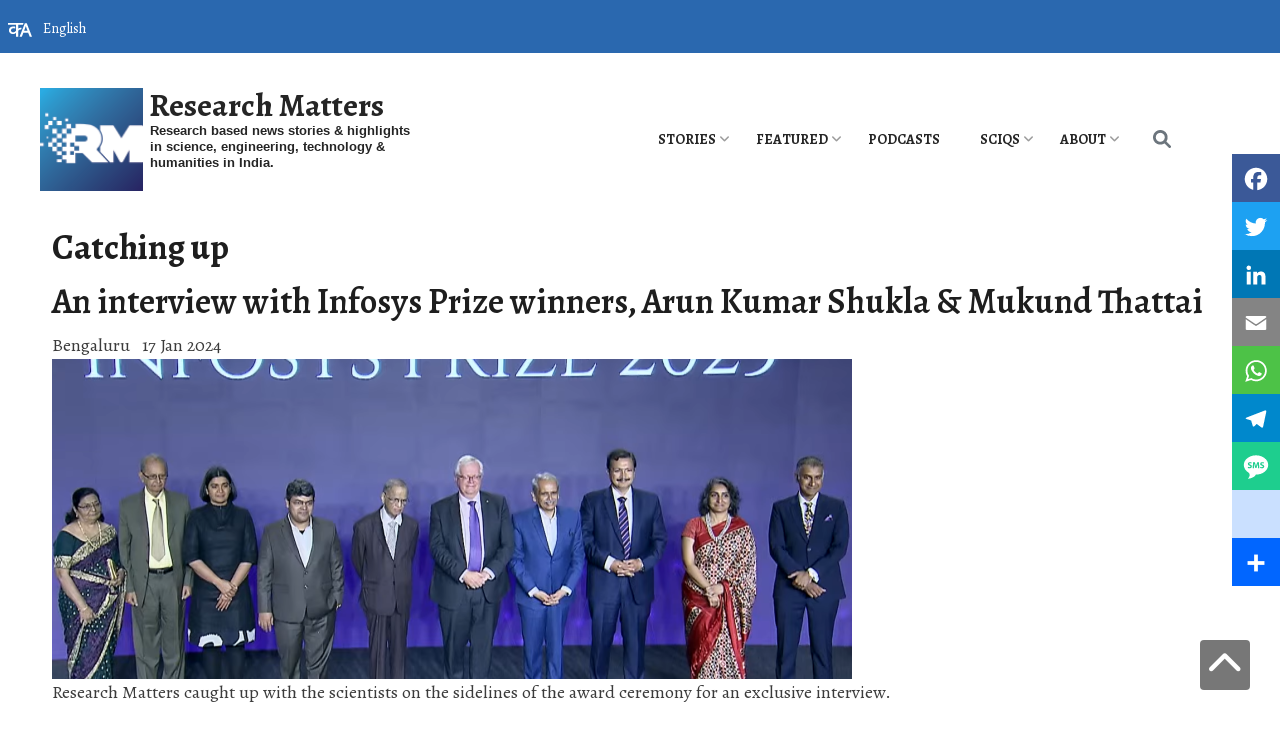

--- FILE ---
content_type: text/html; charset=UTF-8
request_url: https://researchmatters.in/index.php/sections/catchingup
body_size: 17596
content:
<!DOCTYPE html>
<html lang="en" dir="ltr" prefix="content: http://purl.org/rss/1.0/modules/content/  dc: http://purl.org/dc/terms/  foaf: http://xmlns.com/foaf/0.1/  og: http://ogp.me/ns#  rdfs: http://www.w3.org/2000/01/rdf-schema#  schema: http://schema.org/  sioc: http://rdfs.org/sioc/ns#  sioct: http://rdfs.org/sioc/types#  skos: http://www.w3.org/2004/02/skos/core#  xsd: http://www.w3.org/2001/XMLSchema# ">
<head>
<script src="//ajax.googleapis.com/ajax/libs/jquery/1.9.1/jquery.min.js"></script>
<link rel="stylesheet" href="https://maxcdn.bootstrapcdn.com/font-awesome/4.5.0/css/font-awesome.min.css">
<link rel="stylesheet" href="https://cdnjs.cloudflare.com/ajax/libs/font-awesome/6.0.0/css/all.min.css">
<link rel="preconnect" href="https://fonts.googleapis.com">
<link rel="preconnect" href="https://fonts.gstatic.com" crossorigin>
<link href="https://fonts.googleapis.com/css2?family=Alegreya:wght@400;600;700&display=swap" rel="stylesheet">
<meta charset="utf-8" />
<script async src="https://www.googletagmanager.com/gtag/js?id=G-MTRB2MEB63"></script>
<script>window.dataLayer = window.dataLayer || [];function gtag(){dataLayer.push(arguments)};gtag("js", new Date());gtag("set", "developer_id.dMDhkMT", true);gtag("config", "G-MTRB2MEB63", {"groups":"default","page_placeholder":"PLACEHOLDER_page_location","allow_ad_personalization_signals":false});gtag("config", "UA-370624702", {"groups":"default","anonymize_ip":true,"page_placeholder":"PLACEHOLDER_page_path","allow_ad_personalization_signals":false});</script>
<meta name="description" content="Stay updated with the latest science and technology news, research breakthroughs, and innovations from India’s top institutions like IISc, IITs, and IISERs. Explore in-depth articles on advancements in science, engineering, technology, ecology, humanities, social sciences, and policy. Discover cutting-edge developments and expert insights on Research Matters, your trusted source for comprehensive science and research news." />
<link rel="canonical" href="https://researchmatters.in/index.php/sections/catchingup" />
<meta name="robots" content="index, follow" />
<meta property="og:site_name" content="Research Matters" />
<meta property="og:type" content="News" />
<meta property="og:url" content="https://researchmatters.in/index.php/sections/catchingup" />
<meta property="og:title" content="Research Matters | Research and Science News Portal" />
<meta property="og:description" content="Stay updated with the latest science and technology news, research breakthroughs, and innovations from India’s top institutions like IISc, IITs, and IISERs. Explore in-depth articles on advancements in science, engineering, technology, ecology, humanities, social sciences, and policy. Discover cutting-edge developments and expert insights on Research Matters, your trusted source for comprehensive science and research news." />
<meta property="og:country_name" content="India" />
<meta property="og:email" content="info@gubbilabs.in" />
<meta name="twitter:card" content="summary_large_image" />
<meta name="twitter:description" content="Stay updated with the latest science, technology news, research breakthroughs, and innovations from India’s top institutions like IISc, IITs, and IISERs on Research Matters, your trusted source for science news." />
<meta name="twitter:site" content="@SciResMatters" />
<meta name="Generator" content="Drupal 10 (https://www.drupal.org); Commerce 3" />
<meta name="MobileOptimized" content="width" />
<meta name="HandheldFriendly" content="true" />
<meta name="viewport" content="width=device-width, initial-scale=1, shrink-to-fit=no" />
<meta http-equiv="x-ua-compatible" content="ie=edge" />
<link rel="icon" href="/sites/researchmatters/files/rmx100x100_0_0.png" type="image/png" />
<link rel="alternate" hreflang="en" href="https://researchmatters.in/index.php/sections/catchingup" />
<link rel="alternate" type="application/rss+xml" title="Catching up" href="https://researchmatters.in/index.php/taxonomy/term/714/feed" />
<script>window.a2a_config=window.a2a_config||{};a2a_config.callbacks=[];a2a_config.overlays=[];a2a_config.templates={};a2a_config.overlays.push({});</script>

<title>Catching up | Research Matters</title>
<link rel="stylesheet" media="all" href="/sites/researchmatters/files/css/css_t5EPUn7Nkvly3IjWlrr6Bzdg-h36-Fs4OWwCLUVyC1o.css?delta=0&amp;language=en&amp;theme=research_d9&amp;include=[base64]" />
<link rel="stylesheet" media="all" href="/sites/researchmatters/files/css/css_budKx-p93W0WD-Ba4Mst1bEaZZ3mupIFF64_gVBYfLM.css?delta=1&amp;language=en&amp;theme=research_d9&amp;include=[base64]" />
<link rel="stylesheet" media="all" href="//cdn.jsdelivr.net/npm/bootstrap@5.0.0-beta1/dist/css/bootstrap.min.css" />
<link rel="stylesheet" media="all" href="/sites/researchmatters/files/css/css_BHT95SrkVkToNEMpRFJgBOH5hweE96AlCBJ92BY81gs.css?delta=3&amp;language=en&amp;theme=research_d9&amp;include=[base64]" />
<link rel="stylesheet" media="print" href="/sites/researchmatters/files/css/css_6zfHZr0SyAjTQz1Ptdi6FNSY6o0PES96KmJVsSneQkM.css?delta=4&amp;language=en&amp;theme=research_d9&amp;include=[base64]" />

<script src="https://use.fontawesome.com/releases/v6.1.0/js/all.js" defer crossorigin="anonymous"></script>
<script src="https://use.fontawesome.com/releases/v6.1.0/js/v4-shims.js" defer crossorigin="anonymous"></script>

</head>
<body class="layout-no-sidebars page-taxonomy-term-714 page-vocabulary-sections page-view-taxonomy-term path-taxonomy">
<a href="#main-content" class="visually-hidden focusable skip-link">
 Skip to main content
</a>
 
   <div class="dialog-off-canvas-main-canvas" data-off-canvas-main-canvas>
    <div>
<a id="button" href="#" class="show"></a>
</div>
<div id="page-wrapper">
  <div id="page">
   <section class="search-warp" id="searchr">
    <div class="container">
            
         </div>
   </section>
    <header id="header" class="header" role="banner" aria-label="Site header">
                        <nav class="navbar" id="navbar-top">
                        
              
                              <div class="form-inline navbar-form ml-auto">
                    <section class="row region region-top-header-form">
    <div id="block-languagedropdownswitcher-3" class="header-block-language-dropdown block block-lang-dropdown block-language-dropdown-blocklanguage-interface">
  
    
      <div class="content">
      
<form class="lang-dropdown-form lang_dropdown_form clearfix language_interface" id="lang_dropdown_form_lang-dropdown-form" data-drupal-selector="lang-dropdown-form-2" action="/index.php/sections/catchingup" method="post" accept-charset="UTF-8">
  




        
  <div class="js-form-item js-form-type-select form-type-select js-form-item-lang-dropdown-select form-item-lang-dropdown-select form-no-label mb-3">
          <label for="edit-lang-dropdown-select" class="visually-hidden">Select your language</label>
                    
<select style="width:165px" class="lang-dropdown-select-element form-select" data-lang-dropdown-id="lang-dropdown-form" data-drupal-selector="edit-lang-dropdown-select" id="edit-lang-dropdown-select" name="lang_dropdown_select"><option value="as">Assamese</option><option value="bn">Bengali</option><option value="en" selected="selected">English</option><option value="hi">Hindi</option><option value="kn">Kannada</option><option value="ml">Malayalam</option><option value="mr">Marathi</option><option value="ta">Tamil</option><option value="te">Telugu</option></select>
                      </div>
<input data-drupal-selector="edit-as" type="hidden" name="as" value="/index.php/as/node/135" class="form-control" />
<input data-drupal-selector="edit-bn" type="hidden" name="bn" value="/index.php/bn/node/135" class="form-control" />
<input data-drupal-selector="edit-en" type="hidden" name="en" value="/index.php/article/scientists-find-ways-reverse-drug-resistance-major-burden-treating-tuberculosis" class="form-control" />
<input data-drupal-selector="edit-hi" type="hidden" name="hi" value="/index.php/hi/node/135" class="form-control" />
<input data-drupal-selector="edit-kn" type="hidden" name="kn" value="/index.php/kn/node/135" class="form-control" />
<input data-drupal-selector="edit-ml" type="hidden" name="ml" value="/index.php/ml/node/135" class="form-control" />
<input data-drupal-selector="edit-mr" type="hidden" name="mr" value="/index.php/mr/node/135" class="form-control" />
<input data-drupal-selector="edit-ta" type="hidden" name="ta" value="/index.php/ta/node/135" class="form-control" />
<input data-drupal-selector="edit-te" type="hidden" name="te" value="/index.php/te/node/135" class="form-control" />
<noscript><div><input data-drupal-selector="edit-submit" type="submit" id="edit-submit" name="op" value="Go" class="button js-form-submit form-submit btn btn-primary form-control" />
</div></noscript><input autocomplete="off" data-drupal-selector="form-cntwkr-lhgfvcb5n-q4h9yihnkh0hamj5fw5s9le95m" type="hidden" name="form_build_id" value="form-cnTwKR-lHGFVCb5N-Q4H9yihnkh0HamJ5fw5S9Le95M" class="form-control" />
<input data-drupal-selector="edit-lang-dropdown-form" type="hidden" name="form_id" value="lang_dropdown_form" class="form-control" />

</form>

    </div>
  </div>

  </section>

                </div>
                                  </nav>
                <nav class="navbar navbar-expand-xl" id="navbar-main">
                              <a href="/index.php/" title="Home" rel="home" class="navbar-brand">
              <img src="/sites/researchmatters/files/rmx100x100_0.png" alt="Home" class="img-fluid d-inline-block align-top" />
            Research Matters
    </a>
        <div class="d-inline-block align-top site-name-slogan">
      Research based news stories &amp; highlights in science, engineering, technology &amp; humanities in India.
    </div>
  

                          <button class="navbar-toggler navbar-toggler-right collapsed" type="button" data-bs-toggle="collapse" data-bs-target="#CollapsingNavbar" aria-controls="CollapsingNavbar" aria-expanded="false" aria-label="Toggle navigation"><span class="navbar-toggler-icon"></span></button>
              <div class="collapse navbar-collapse justify-content-end" id="CollapsingNavbar">
                  <div id="block-mainmenu" class="block block-superfish block-superfishmain">
  
    
      <div class="content">
      
<ul id="superfish-main" class="menu sf-menu sf-main sf-horizontal sf-style-none" role="menu" aria-label="Menu">
  

            
  <li id="main-menu-link-contente6a61c2e-233a-49e5-bfd0-115ce88e134a" class="sf-depth-1 menuparent sf-first" role="none">
    
          <a href="/index.php/sections/general" title="" class="sf-depth-1 menuparent" role="menuitem" aria-haspopup="true" aria-expanded="false">Stories</a>
    
    
    
              <ul role="menu">
      
      

  
  <li id="main-menu-link-contentf2292199-ca99-43b3-86e5-a7714dd02831" class="sf-depth-2 sf-no-children sf-first" role="none">
    
          <a href="/index.php/sections/science" title="" class="sf-depth-2" role="menuitem">Science</a>
    
    
    
    
      </li>


  
  <li id="main-menu-link-content08f6f77a-44ce-402a-a3d8-8acc51e8e664" class="sf-depth-2 sf-no-children" role="none">
    
          <a href="/index.php/sections/engineering" title="" class="sf-depth-2" role="menuitem">Engineering</a>
    
    
    
    
      </li>


  
  <li id="main-menu-link-contentcd7246cb-07fb-4378-8d87-9bb9560a4bd2" class="sf-depth-2 sf-no-children" role="none">
    
          <a href="/index.php/sections/technology" title="" class="sf-depth-2" role="menuitem">Technology</a>
    
    
    
    
      </li>


  
  <li id="main-menu-link-contentda18bdaf-996d-471f-9c33-d2ce328b9cb9" class="sf-depth-2 sf-no-children" role="none">
    
          <a href="/index.php/sections/society" title="" class="sf-depth-2" role="menuitem">Society</a>
    
    
    
    
      </li>


  
  <li id="main-menu-link-content707a8ad0-6094-4c49-ba57-f871c6df6b92" class="sf-depth-2 sf-no-children" role="none">
    
          <a href="/index.php/sections/health" title="" class="sf-depth-2" role="menuitem">Health</a>
    
    
    
    
      </li>


  
  <li id="main-menu-link-contentc1c2b48b-7fbc-4936-b91a-7cca699c7f57" class="sf-depth-2 sf-no-children" role="none">
    
          <a href="/index.php/sections/ecology" title="" class="sf-depth-2" role="menuitem">Ecology</a>
    
    
    
    
      </li>



              </ul>
      
    
    
      </li>


            
  <li id="main-menu-link-content7c1bdc41-1063-488e-824f-fe45a6dedcea" class="sf-depth-1 menuparent" role="none">
    
          <a href="/index.php/sections/featured" title="" class="sf-depth-1 menuparent" role="menuitem" aria-haspopup="true" aria-expanded="false">Featured</a>
    
    
    
              <ul role="menu">
      
      

  
  <li id="main-menu-link-content4798ef59-1f1d-4788-a1df-477a35318364" class="sf-depth-2 sf-no-children sf-first" role="none">
    
          <a href="/index.php/sections/op-ed" title="" class="sf-depth-2" role="menuitem">Op-Ed</a>
    
    
    
    
      </li>


  
  <li id="main-menu-link-content4bba4fe6-b584-4de1-86aa-0cf40162cbe4" class="sf-depth-2 sf-no-children" role="none">
    
          <a href="/index.php/sections/deep-dive" title="" class="sf-depth-2" role="menuitem">Deep-dive</a>
    
    
    
    
      </li>


  
  <li id="main-menu-link-content5792237a-5dcc-463e-9493-cd732a774e16" class="sf-depth-2 sf-no-children" role="none">
    
          <a href="/index.php/sections/catchingup" title="" class="is-active sf-depth-2" role="menuitem">Catching up</a>
    
    
    
    
      </li>


  
  <li id="main-menu-link-content0486ab55-a12d-4f01-9a05-73d9350530d7" class="sf-depth-2 sf-no-children sf-last" role="none">
    
          <a href="https://researchmatters.substack.com" class="sf-depth-2 sf-external" role="menuitem">Weekly Digests</a>
    
    
    
    
      </li>



              </ul>
      
    
    
      </li>


  
  <li id="main-menu-link-content6734eedf-f64e-4f00-a032-32de4599ba7b" class="sf-depth-1 sf-no-children" role="none">
    
          <a href="/index.php/research-bytes-podcasts" class="sf-depth-1" role="menuitem">PODCASTS</a>
    
    
    
    
      </li>


            
  <li id="main-menu-link-contente68160ff-51dd-4221-97e1-f80cbed5fb19" class="sf-depth-1 menuparent" role="none">
    
          <a href="/index.php/sections/sciqs" title="" class="sf-depth-1 menuparent" role="menuitem" aria-haspopup="true" aria-expanded="false">SciQs</a>
    
    
    
              <ul role="menu">
      
      

  
  <li id="main-menu-link-content0fa07269-b10f-4710-8cbf-a197e361226c" class="sf-depth-2 sf-no-children sf-first" role="none">
    
          <a href="/index.php/gallery/7-amazing-things" class="sf-depth-2" role="menuitem">7 Amazing Things</a>
    
    
    
    
      </li>


  
  <li id="main-menu-link-content1242b8ea-8904-46f0-a810-a43feec38676" class="sf-depth-2 sf-no-children" role="none">
    
          <a href="/index.php/sections/infographics" title="" class="sf-depth-2" role="menuitem">Infographics</a>
    
    
    
    
      </li>


  
  <li id="main-menu-link-content03522ecb-d54f-41f7-aa03-a11a29eb74be" class="sf-depth-2 sf-no-children sf-last" role="none">
    
          <a href="/index.php/gallery/scitoons" class="sf-depth-2" role="menuitem">Scitoons</a>
    
    
    
    
      </li>



              </ul>
      
    
    
      </li>


            
  <li id="main-menu-link-content56ed5955-f64e-43d8-9d10-841e3516f2ce" class="sf-depth-1 menuparent" role="none">
    
          <a href="/index.php/about-research-matters" class="sf-depth-1 menuparent" role="menuitem" aria-haspopup="true" aria-expanded="false">About</a>
    
    
    
              <ul role="menu">
      
      

  
  <li id="main-views-viewviewsapage-1" class="sf-depth-2 sf-no-children sf-first" role="none">
    
          <a href="/index.php/archives" title="Browse through our archives" class="sf-depth-2" role="menuitem">Archives</a>
    
    
    
    
      </li>


  
  <li id="main-menu-link-content2ef12876-1304-4e71-a6d3-6cb49259f2d6" class="sf-depth-2 sf-no-children" role="none">
    
          <a href="https://scidle.researchmatters.in" class="sf-depth-2 sf-external" role="menuitem">Scidle</a>
    
    
    
    
      </li>


  
  <li id="main-menu-link-content5ceff539-e740-44c1-9cfb-0bd14e418973" class="sf-depth-2 sf-no-children" role="none">
    
          <a href="https://quiz.researchmatters.in/" title="Take the India STEAM Quiz!" class="sf-depth-2 sf-external" role="menuitem">India STEAM Quiz</a>
    
    
    
    
      </li>


  
  <li id="main-menu-link-content3c9e3d43-6d85-448e-ae55-ca8b0b8a9df1" class="sf-depth-2 sf-no-children" role="none">
    
          <a href="/index.php/work-with-us" class="sf-depth-2" role="menuitem">Work with us</a>
    
    
    
    
      </li>


  
  <li id="main-menu-link-content21a4e7db-ad00-420c-bb06-0d7daa13c23d" class="sf-depth-2 sf-no-children" role="none">
    
          <a href="/index.php/generative-ai-policy" class="sf-depth-2" role="menuitem">Generative AI Policy</a>
    
    
    
    
      </li>


  
  <li id="main-menu-link-content855e6c0f-e020-4228-9818-e1395a76b7de" class="sf-depth-2 sf-no-children" role="none">
    
          <a href="https://researchmatters.substack.com/subscribe" class="sf-depth-2 sf-external" role="menuitem">Subscribe to Weekly Digest</a>
    
    
    
    
      </li>


  
  <li id="main-menu-link-content3e2662fb-cebd-470d-8aab-8a24e02d222d" class="sf-depth-2 sf-no-children" role="none">
    
          <a href="/index.php/contact" title="" class="sf-depth-2" role="menuitem">Contact us</a>
    
    
    
    
      </li>



              </ul>
      
    
    
      </li>


</ul>

    </div>
  </div>


                                  <div class="form-inline navbar-form justify-content-end">
                      <section class="row region region-header-form">
    <div class="search-block-form search-icon-block block block-search block-search-form-block" data-drupal-selector="search-block-form" id="block-searchform-3" role="search">
  
    
    <div class="content container-inline">
        <div class="content container-inline">
      <form action="/index.php/search/node" method="get" id="search-block-form" accept-charset="UTF-8" class="search-form search-block-form form-row">
  




        
  <div class="js-form-item js-form-type-search form-type-search js-form-item-keys form-item-keys form-no-label mb-3">
          <label for="edit-keys" class="visually-hidden">Search</label>
                    <input title="Enter the terms you wish to search for." data-drupal-selector="edit-keys" type="search" id="edit-keys" name="keys" value="" size="15" maxlength="128" class="form-search form-control" />

                      </div>
<div data-drupal-selector="edit-actions" class="form-actions js-form-wrapper form-wrapper mb-3" id="edit-actions"><input data-drupal-selector="edit-submit" type="submit" id="edit-submit--2" value="Search" class="button js-form-submit form-submit btn btn-primary form-control" />
</div>

</form>

    </div>
  
  </div>
</div>

  </section>

                  </div>
                	          </div>
                                          </nav>
          </header>

<div id="front-page-content">
<div class="container">
<div class="row">
<section class="latest_stories col-md-8" id="latest_stories_block">
                    <section class="row region region-latest-stories">
    <div class="views-element-container block block-views block-views-blockstories-in-grid-block-4" id="block-views-block-stories-in-grid-block-4">
  
    
      <div class="content">
      <div><div class="view view-stories-in-grid view-id-stories_in_grid view-display-id-block_4 js-view-dom-id-ec0b0d2ce9313f5120ccbd6c7c9ff4c99a1b356a0e2f6c77fe4b65d712be0d77">
  
    
      
      <div class="view-content row">
          <div class="views-view-grid horizontal cols-1 clearfix col">
            <div class="views-row clearfix row-1">
                  <div class="card views-col col-1" style="width: 100%;">
            <div class="views-field views-field-nothing-2"><span class="field-content"><div class="card-header">
<div class="title"><a href="/index.php/news/superbug-melting-pot-how-urban-sewage-driving-antibiotic-resistance" hreflang="en">The ‘Superbug’ melting pot: How urban sewage is driving antibiotic resistance</a></div>
</div></span></div><div class="views-field views-field-field-graphic"><div class="field-content">  <a href="/index.php/news/superbug-melting-pot-how-urban-sewage-driving-antibiotic-resistance"><img loading="eager" src="/sites/researchmatters/files/styles/featured_story/public/Sewage%20superbugs.jpg?itok=gQtsxx3-" width="624" height="387" alt="Sewage superbugs" title="Representative image" typeof="foaf:Image" class="image-style-featured-story" />

</a>
</div></div><div class="views-field views-field-nothing"><span class="field-content"><div class="card-body">
<div class="body"><p>Researchers have identified urban sewage as a critical hotspot for the evolution and spread of drug-resistant bacteria, highlighting an urgent need for nationwide wastewater monitoring to prevent future health crises.</p>
</div>
</div></span></div><div class="views-field views-field-nothing-1"><span class="field-content"><div class="card-footer">
<div class="author"><a href="/index.php/people/research-matters-staff-writers" hreflang="en">Research Matters Staff Writer(s)</a></div>
<div class="authored-on">Faridabad/ <time datetime="2026-01-20T06:00:00+05:30" class="datetime">Jan 20, 2026</time>
</div>
</div></span></div>
          </div>
              </div>
      </div>

    </div>
  
          </div>
</div>

    </div>
  </div>

  </section>

              
  </section>
  <aside class="col-md-4 fix-sidebar-second">
  <section class="front_sidebar" id="front_sidebar_block">
             <section class="row region region-front-sidebar">
    <div class="views-element-container block block-views block-views-blockcontent-recent-block-2" id="block-research-d9-views-block-content-recent-block-2-2">
  
      <h2>Recent Discoveries</h2>
    
      <div class="content">
      <div><div class="view view-content-recent view-id-content_recent view-display-id-block_2 js-view-dom-id-0a1a5faf1abffbdfb2169b7d46f95fd99da4785e48cead06682b2607a5b9b7a7">
  
    
      
      <div class="view-content row">
        <div class="skin-default">
    
    <div id="views_slideshow_cycle_main_content_recent-block_2" class="views_slideshow_cycle_main views_slideshow_main">
    <div id="views_slideshow_cycle_teaser_section_content_recent-block_2"  class="views_slideshow_cycle_teaser_section">
     <div id="views_slideshow_cycle_div_content_recent-block_2_0"  class="views_slideshow_cycle_slide views_slideshow_slide views-row-1 views-row-odd">
      <div  class="views-row views-row-0 views-row-odd views-row-first">
  <div class="views-field views-field-field-graphic"><div class="field-content">  <a href="/index.php/news/hidden-grass-researchers-discover-three-new-species-musical-katydids-kashmir"><img loading="eager" src="/sites/researchmatters/files/styles/400px_wide/public/Newspecies-katydids.jpg?itok=c8syV8sX" width="330" height="186" alt="Katydid" title="The three new species of Katydids. Credit: Authors, https://doi.org/10.11646/zootaxa.5737.4.4" typeof="foaf:Image" class="image-style-_00px-wide" />

</a>
</div></div><div class="views-field views-field-title"><span class="field-content"><a href="/index.php/news/hidden-grass-researchers-discover-three-new-species-musical-katydids-kashmir" hreflang="en">Hidden in the grass: Researchers discover three new species of ‘musical’ katydids in Kashmir</a></span></div>
</div>

  </div>

     <div id="views_slideshow_cycle_div_content_recent-block_2_1"  class="views_slideshow_cycle_slide views_slideshow_slide views-row-2 views_slideshow_cycle_hidden views-row-even">
      <div  class="views-row views-row-1 views-row-even">
  <div class="views-field views-field-field-graphic"><div class="field-content">  <a href="/index.php/news/icar-iari-researchers-discover-three-new-moth-species-indian-himalayas"><img loading="eager" src="/sites/researchmatters/files/styles/400px_wide/public/15-12-np.jpg?itok=j_8VK5Fq" width="330" height="186" alt="Gelechia adi sp. nov., G. bilobuncusa sp. nov. and Istrianis ladakhensis sp. nov." title="Gelechia adi sp. nov., G. bilobuncusa sp. nov. and Istrianis ladakhensis sp. nov." typeof="foaf:Image" class="image-style-_00px-wide" />

</a>
</div></div><div class="views-field views-field-title"><span class="field-content"><a href="/index.php/news/icar-iari-researchers-discover-three-new-moth-species-indian-himalayas" hreflang="en">ICAR-IARI researchers discover three new moth species in the Indian Himalayas</a></span></div>
</div>

  </div>

     <div id="views_slideshow_cycle_div_content_recent-block_2_2"  class="views_slideshow_cycle_slide views_slideshow_slide views-row-3 views_slideshow_cycle_hidden views-row-odd">
      <div  class="views-row views-row-2 views-row-odd views-row-last">
  <div class="views-field views-field-field-graphic"><div class="field-content">  <a href="/index.php/news/himalayan-soil-yields-tiny-surprises-researchers-discover-three-new-species-northeast-india"><img loading="eager" src="/sites/researchmatters/files/styles/400px_wide/public/06-12-np.jpg?itok=H3y7Uuy8" width="330" height="186" alt="Neelus sikkimensis, Paraparatrechina sohryngkham and Paraparatrechina ali" title="Neelus sikkimensis, Paraparatrechina sohryngkham and Paraparatrechina ali" typeof="foaf:Image" class="image-style-_00px-wide" />

</a>
</div></div><div class="views-field views-field-title"><span class="field-content"><a href="/index.php/news/himalayan-soil-yields-tiny-surprises-researchers-discover-three-new-species-northeast-india" hreflang="en">Himalayan soil yields tiny surprises: Researchers discover three new species in Northeast India</a></span></div>
</div>

  </div>

  </div>

</div>


        </div>

    </div>
  
          </div>
</div>

    </div>
  </div>
<div id="block-research-d9-playscidle" class="block-content-basic block block-block-content block-block-content1407bd9c-04cd-4107-9b29-6984cb5241e0">
  
    
      <div class="content">
      
            <div class="clearfix text-formatted field field--name-body field--type-text-with-summary field--label-hidden field__item"><p><a href="https://scidle.researchmatters.in/" target="_blank"><img alt="Scidle" data-entity-type="file" data-entity-uuid="9dfbe7b0-d8f3-44f9-a74a-0dc127557cf4" src="/sites/researchmatters/files/inline-images/Scidle_0.png" width="205" height="48" class="align-center" loading="lazy"></a></p>
<p class="text-align-center">Did you play <a href="https://scidle.researchmatters.in/" target="_blank">Scidle</a>, the science wordle today?</p>
</div>
      
    </div>
  </div>

  </section>

        </section>
  </aside>
   <section class="recent_stories col-md-8" id="recent_stories_block">
             
  </section>
</div>
</div>
</div>

            <div id="main-wrapper" class="layout-main-wrapper clearfix">
              <div id="main" class="container">
          
          <div class="row row-offcanvas row-offcanvas-left clearfix">
              <main class="main-content col order-last" id="content" role="main">
                <section class="section">
                  <a id="main-content" tabindex="-1"></a>
                    <div data-drupal-messages-fallback class="hidden"></div>
<div id="block-research-d9-page-title" class="block block-core block-page-title-block">
  
    
      <div class="content">
      
  <h1 class="title">Catching up</h1>


    </div>
  </div>
<div id="block-research-d9-scholarly-lite-system-main" class="block block-system block-system-main-block">
  
    
      <div class="content">
      <div class="views-element-container"><div class="view view-taxonomy-term view-id-taxonomy_term view-display-id-page_1 js-view-dom-id-6d27fccab1db252f2ca0ae9dfa010c5e449c953848f6c5e8036debbb1943a477">
  
    
      
      <div class="view-content row">
      <div data-drupal-views-infinite-scroll-content-wrapper class="views-infinite-scroll-content-wrapper clearfix">    <div class="views-row">
    <div class="views-field views-field-title"><h1 class="field-content"><a href="/index.php/news/interview-infosys-prize-winners-arun-kumar-shukla-mukund-thattai" hreflang="en">An interview with Infosys Prize winners, Arun Kumar Shukla &amp; Mukund Thattai</a></h1></div><div class="views-field views-field-field-place"><div class="field-content">Bengaluru</div></div><div class="views-field views-field-created"><span class="field-content"><time datetime="2024-01-17T12:52:51+05:30" class="datetime">17 Jan 2024</time>
</span></div><div class="views-field views-field-field-graphic"><div class="field-content">  <a href="/index.php/news/interview-infosys-prize-winners-arun-kumar-shukla-mukund-thattai"><img loading="lazy" src="/sites/researchmatters/files/styles/large_front_800x320/public/InfosysPrize_2023.png?itok=Mtk3EGvw" width="800" height="320" alt="Infosys Prize winners along with Infosys Trustees and Prof. Brian Schmidt" title="Infosys prize winners [From Lto R]: Dr. Geetika &amp; Dr. Bharadwaj (standing in for Prof. Bharghav Bhatt), Jhanvey Phalkey, Arun Kumar Shukla, Narayan Murthy, Brian Schmidt, Kris Gopalakrishnan, Sachchida Nand Tripathi, Karuna Mantena and Mukund Thattai. Credit: Infosys Science Foundation" typeof="foaf:Image" class="image-style-large-front-800x320" />

</a>
</div></div><div class="views-field views-field-body"><div class="field-content"><p>Research Matters caught up with the scientists on the sidelines of the award ceremony for an exclusive interview.</p>
</div></div><div class="views-field views-field-field-op-section-term"><div class="field-content"><a href="/index.php/sections/general" hreflang="en">General</a>, <a href="/index.php/sections/science" hreflang="en">Science</a>, <a href="/index.php/sections/news" hreflang="en">News</a>, <a href="/index.php/sections/catchingup" hreflang="en">Catching up</a></div></div>
  </div>
    <div class="views-row">
    <div class="views-field views-field-title"><h1 class="field-content"><a href="/index.php/news/be-intellectually-humble-and-honest-and-dare-think-says-infosys-prize-awardee-dr-angela" hreflang="en">Be intellectually humble and honest, and dare to think, says Infosys prize awardee Dr Ângela Barreto Xavier</a></h1></div><div class="views-field views-field-field-place"><div class="field-content">Bengaluru</div></div><div class="views-field views-field-created"><span class="field-content"><time datetime="2022-02-03T07:00:00+05:30" class="datetime">3 Feb 2022</time>
</span></div><div class="views-field views-field-field-graphic"><div class="field-content">  <a href="/index.php/news/be-intellectually-humble-and-honest-and-dare-think-says-infosys-prize-awardee-dr-angela"><img loading="lazy" src="/sites/researchmatters/files/styles/large_front_800x320/public/angela-barreto-xavier_0.jpg?itok=jxz4rEZl" width="800" height="320" alt="Dr Ângela Barreto Xavier, winner of the Infosys Prize in Humanities for 2021. Photo Credit: Infosys Science Foundation." title="Dr Ângela Barreto Xavier, winner of the Infosys Prize in Humanities for 2021. Photo Credit: Infosys Science Foundation." typeof="foaf:Image" class="image-style-large-front-800x320" />

</a>
</div></div><div class="views-field views-field-body"><div class="field-content"><p>In an exclusive interview with <em>Research Matters</em>, Dr Ângela Barreto Xavier, winner of the <a href="https://www.infosys-science-foundation.com/prize/laureates/2021/angela-barreto-xavier.asp" target="_blank">Infosys Prize in Humanities for 2021</a>, talked about her work on colonial and imperial history in Goa, India.</p>
</div></div><div class="views-field views-field-field-op-section-term"><div class="field-content"><a href="/index.php/sections/general" hreflang="en">General</a>, <a href="/index.php/sections/society" hreflang="en">Society</a>, <a href="/index.php/sections/catchingup" hreflang="en">Catching up</a>, <a href="/index.php/sections/featured" hreflang="en">Featured</a></div></div>
  </div>
    <div class="views-row">
    <div class="views-field views-field-title"><h1 class="field-content"><a href="/news/not-wastelands-thriving-ecosystems" hreflang="en">Not wastelands, but thriving ecosystems</a></h1></div><div class="views-field views-field-field-place"><div class="field-content">Bengaluru</div></div><div class="views-field views-field-created"><span class="field-content"><time datetime="2021-10-07T10:08:35+05:30" class="datetime">7 Oct 2021</time>
</span></div><div class="views-field views-field-field-graphic"><div class="field-content">  <a href="/news/not-wastelands-thriving-ecosystems"><img loading="lazy" src="/sites/researchmatters/files/styles/large_front_800x320/public/buck1.png?itok=g00EBOex" width="800" height="320" alt="Comparative maps showing the extent of ONEs and wasteland categories in India;  Blackbuck - an endemic species of ONEs Original pictures of Map and Blackbuck - Authors of the paper" title="Not wastelands, but thriving ecosystems" typeof="foaf:Image" class="image-style-large-front-800x320" />

</a>
</div></div><div class="views-field views-field-body"><div class="field-content"><p>Research Matters caught up with Dr M D Madhusudan, one of the researchers involved in developing a high-resolution map of Open Natural Ecosystems (ONEs) in India, to gain insights into their work. Here are excerpts from the interview.</p>
</div></div><div class="views-field views-field-field-op-section-term"><div class="field-content"><a href="/sections/general" hreflang="en">General</a>, <a href="/sections/science" hreflang="en">Science</a>, <a href="/sections/ecology" hreflang="en">Ecology</a>, <a href="/sections/catchingup" hreflang="en">Catching up</a>, <a href="/sections/featured" hreflang="en">Featured</a></div></div>
  </div>
    <div class="views-row">
    <div class="views-field views-field-title"><h1 class="field-content"><a href="/index.php/news/uncovering-whats-dark-about-dark-energy" hreflang="en">Uncovering what’s ‘dark’ about Dark Energy</a></h1></div><div class="views-field views-field-field-place"><div class="field-content">Bengaluru</div></div><div class="views-field views-field-created"><span class="field-content"><time datetime="2019-04-29T09:36:18+05:30" class="datetime">29 Apr 2019</time>
</span></div><div class="views-field views-field-field-graphic"><div class="field-content">  <a href="/index.php/news/uncovering-whats-dark-about-dark-energy"><img loading="lazy" src="/sites/researchmatters/files/styles/large_front_800x320/public/astronomy-1850461_1280.jpg?itok=ge2NS3RO" width="800" height="320" alt="Uncovering what’s ‘dark’ about Dark Energy" title="Uncovering what’s ‘dark’ about Dark Energy" typeof="foaf:Image" class="image-style-large-front-800x320" />

</a>
</div></div><div class="views-field views-field-body"><div class="field-content"><p>Nearly a century ago, Edwin Hubble, an American Astronomer, made the surprising observation that galaxies are moving apart, and that galaxies farther away from us are moving faster than nearby galaxies. With this, he showed us that the Universe is expanding. Towards the end of the last century, scientists discovered something even more surprising. When they more carefully studied how fast nearer and farther galaxies are moving away from us, they found that the Universe is not just expanding, but that the rate of expansion is increasing.</p></div></div><div class="views-field views-field-field-op-section-term"><div class="field-content"><a href="/index.php/sections/general" hreflang="en">General</a>, <a href="/index.php/sections/science" hreflang="en">Science</a>, <a href="/index.php/sections/deep-dive" hreflang="en">Deep-dive</a>, <a href="/index.php/sections/catchingup" hreflang="en">Catching up</a>, <a href="/index.php/sections/featured" hreflang="en">Featured</a></div></div>
  </div>
    <div class="views-row">
    <div class="views-field views-field-title"><h1 class="field-content"><a href="/article/saraswati-poster-boy-indian-astronomy-t%C3%AAte-%C3%A0-t%C3%AAte-prof-joydeep-bagchi" hreflang="en">Saraswati- poster boy of Indian astronomy -- A tête-à-tête with Prof. Joydeep Bagchi</a></h1></div><div class="views-field views-field-field-place"><div class="field-content">Pune</div></div><div class="views-field views-field-created"><span class="field-content"><time datetime="2017-11-19T09:00:00+05:30" class="datetime">19 Nov 2017</time>
</span></div><div class="views-field views-field-field-graphic"><div class="field-content">  <a href="/article/saraswati-poster-boy-indian-astronomy-t%C3%AAte-%C3%A0-t%C3%AAte-prof-joydeep-bagchi"><img loading="lazy" src="/sites/researchmatters/files/styles/large_front_800x320/public/IGs%20-%20Part%209%20%282%29_0.jpg?itok=sIWUP9uM" width="800" height="320" alt="" typeof="foaf:Image" class="image-style-large-front-800x320" />

</a>
</div></div><div class="views-field views-field-body"><div class="field-content"><p style="text-align: justify;">A galaxy supercluster is the largest known structure in the Universe, made of dozens of galaxy clusters, themselves containing thousands of galaxies. The Saraswati Supercluster, discovered this year by a team of Indian scientists, is the largest known galaxy cluster today. It extends over 650 million light years across and weighs more than 20 billion suns would. We caught up with Prof. Joydeep Bagchi, who led the team that discovered Saraswati Supercluster, for a chat about the importance and implications of the discovery.</p>
</div></div><div class="views-field views-field-field-op-section-term"><div class="field-content"><a href="/sections/general" hreflang="en">General</a>, <a href="/sections/science" hreflang="en">Science</a>, <a href="/sections/featured" hreflang="en">Featured</a>, <a href="/sections/catchingup" hreflang="en">Catching up</a></div></div>
  </div>
    <div class="views-row">
    <div class="views-field views-field-title"><h1 class="field-content"><a href="/index.php/article/diabetes-brain-more-pancreas-changing-paradigms-diabetes-type-2" hreflang="en">Is diabetes in the brain more than in the pancreas? Changing paradigms of diabetes type 2</a></h1></div><div class="views-field views-field-field-place"><div class="field-content">Pune</div></div><div class="views-field views-field-created"><span class="field-content"><time datetime="2017-11-14T08:00:00+05:30" class="datetime">14 Nov 2017</time>
</span></div><div class="views-field views-field-field-graphic"><div class="field-content">  <a href="/index.php/article/diabetes-brain-more-pancreas-changing-paradigms-diabetes-type-2"><img loading="lazy" src="/sites/researchmatters/files/styles/large_front_800x320/public/IGs%20-%20Part%209%20%284%29.jpg?itok=-uFfFO_4" width="800" height="320" alt="Illustration : Purabi Deshpande / Research Matters" title="Illustration : Purabi Deshpande / Research Matters" typeof="foaf:Image" class="image-style-large-front-800x320" />

</a>
</div></div><div class="views-field views-field-body"><div class="field-content"><p style="text-align: justify;">Responsible for 1.5 to 5 million deaths per year, around the world, Diabetes mellitus is a very serious disease. India is considered the diabetes capital of the world with as many as 50 million people suffering from type 2 diabetes. This World Diabetes Day, the Research Matters team caught up with Dr. Milind Watve, a professor at the Indian Institute of Science Education and Research Pune and an expert in the field, to find out about the new insights into how better to treat the disease.&nbsp;&nbsp;</p>
</div></div><div class="views-field views-field-field-op-section-term"><div class="field-content"><a href="/index.php/sections/general" hreflang="en">General</a>, <a href="/index.php/sections/science" hreflang="en">Science</a>, <a href="/index.php/sections/health" hreflang="en">Health</a>, <a href="/index.php/sections/catchingup" hreflang="en">Catching up</a></div></div>
  </div>
    <div class="views-row">
    <div class="views-field views-field-title"><h1 class="field-content"><a href="/index.php/article/bengaluru-moved-%E2%80%98moving-waters%E2%80%99-film-festival" hreflang="en">Bengaluru moved by the ‘Moving Waters’ Film Festival</a></h1></div><div class="views-field views-field-field-place"><div class="field-content">Bengaluru</div></div><div class="views-field views-field-created"><span class="field-content"><time datetime="2017-11-05T08:00:00+05:30" class="datetime">5 Nov 2017</time>
</span></div><div class="views-field views-field-field-op-main-image"><div class="field-content"><br> [field_op_main_image]</div></div><div class="views-field views-field-body"><div class="field-content"><p>Bangalore’s second Moving Waters Film Festival brought with it stories of beauty, despair and hope, from water bodies from all over the world. Based in India, it is the first film festival of its kind devoted to oceans and rivers. This year, the film festival was held in two of the nation’s major cities - Bengaluru and Chennai. The 2 day event, which took place on the 14th and 15th of October, was hosted at the Max Mueller Bhavan, Indiranagar, Bengaluru.</p></div></div><div class="views-field views-field-field-op-section-term"><div class="field-content"><a href="/index.php/sections/general" hreflang="en">General</a>, <a href="/index.php/sections/science" hreflang="en">Science</a>, <a href="/index.php/sections/catchingup" hreflang="en">Catching up</a>, <a href="/index.php/sections/featured" hreflang="en">Featured</a></div></div>
  </div>
    <div class="views-row">
    <div class="views-field views-field-title"><h1 class="field-content"><a href="/index.php/article/voyage-pluto-new-horizons" hreflang="en">A voyage to Pluto with New Horizons</a></h1></div><div class="views-field views-field-created"><span class="field-content"><time datetime="2017-07-31T17:00:00+05:30" class="datetime">31 Jul 2017</time>
</span></div><div class="views-field views-field-field-op-main-image"><div class="field-content"><br> [field_op_main_image]</div></div><div class="views-field views-field-body"><div class="field-content"><p style="text-align: justify;">Space missions come with an unprecedented excitement of open a Pandora’s box of unknown facts, mysteries and phenomenons. It is hardly a surprise that New Horizons, NASA’s mission to explore Pluto and beyond has caused a great excitement in the field of planetary science. Launched in 2006, New Horizons has already provided mankind with the most intimate images of Pluto till date and is now cruising towards the Kuiper Belt beyond our Solar System. Read all that you should know about this space mission, its latest findings and its future stops as it progresses toward new horizons of space in an interview with Prof. Henry Throop.</p>
</div></div><div class="views-field views-field-field-op-section-term"><div class="field-content"><a href="/index.php/sections/science" hreflang="en">Science</a>, <a href="/index.php/sections/engineering" hreflang="en">Engineering</a>, <a href="/index.php/sections/society" hreflang="en">Society</a>, <a href="/index.php/sections/catchingup" hreflang="en">Catching up</a>, <a href="/index.php/sections/featured" hreflang="en">Featured</a></div></div>
  </div>
    <div class="views-row">
    <div class="views-field views-field-title"><h1 class="field-content"><a href="/article/funding-research-universities-who-should-pay" hreflang="en">Funding research at universities: Who should pay up?</a></h1></div><div class="views-field views-field-created"><span class="field-content"><time datetime="2017-07-14T07:00:00+05:30" class="datetime">14 Jul 2017</time>
</span></div><div class="views-field views-field-field-op-main-image"><div class="field-content"><br> [field_op_main_image]</div></div><div class="views-field views-field-body"><div class="field-content"><p style="text-align: justify;">Pursuing research is one of the aspirations of many young minds stepping out of their college. Unfortunately, for many, this aspiration remains largely a dream as costs of higher education are increasing day by day. But what makes higher education so expensive? In such scenarios, should students bear the cost of research? If not, then who should bear them and why? How can different beneficiaries of university research work to help students come out of the burden of education costs and serve society at large? In a conversation with the Research Matters team, the winner of 2011 Nobel Prize in Physics, and the current Vice Chancellor of the Australian National University, Prof. Brian Schmidt, shares his views on the topic of research funding.</p>
</div></div><div class="views-field views-field-field-op-section-term"><div class="field-content"><a href="/sections/general" hreflang="en">General</a>, <a href="/sections/science" hreflang="en">Science</a>, <a href="/sections/society" hreflang="en">Society</a>, <a href="/sections/policy" hreflang="en">Policy</a>, <a href="/sections/catchingup" hreflang="en">Catching up</a></div></div>
  </div>
    <div class="views-row">
    <div class="views-field views-field-title"><h1 class="field-content"><a href="/index.php/article/unraveling-mysteries-universe-prof-brian-schmidt" hreflang="en">Unraveling the mysteries of the universe with Prof. Brian Schmidt</a></h1></div><div class="views-field views-field-created"><span class="field-content"><time datetime="2017-07-01T09:19:46+05:30" class="datetime">1 Jul 2017</time>
</span></div><div class="views-field views-field-field-op-main-image"><div class="field-content"><br> [field_op_main_image]</div></div><div class="views-field views-field-body"><div class="field-content"><p style="text-align: justify;">The Research Matters team caught up with Nobel Laureate Professor Brian Schmidt, Vice-Chancellor of the Australian National University, when he was in Bengaluru in June, 2017. Having won the Nobel Prize in Physics in 2011 for the discovery of the accelerating expansion of the universe through observations of distant supernovae, our team wanted to know his views about the recent discovery of gravitational waves by LIGO and the Virgo Observatory. Read on to know more about his work on type 1A supernovae and share his excitement for the future of cosmology, after the discovery of gravitational waves.</p>
</div></div><div class="views-field views-field-field-op-section-term"><div class="field-content"><a href="/index.php/sections/general" hreflang="en">General</a>, <a href="/index.php/sections/catchingup" hreflang="en">Catching up</a>, <a href="/index.php/sections/featured" hreflang="en">Featured</a></div></div>
  </div>
</div>

    </div>
  
      
<ul class="js-pager__items pager" data-drupal-views-infinite-scroll-pager>
  <li class="pager__item">
    <a class="button" href="?page=1" title="Load more items" rel="next">Load More</a>
  </li>
</ul>

              <div class="feed-icons">
      <a href="https://researchmatters.in/index.php/taxonomy/term/714/feed" class="feed-icon">
  Subscribe to Catching up
</a>

    </div>
  </div>
</div>

    </div>
  </div>


                </section>
              </main>
                                  </div>
        </div>
          </div>

<section class="activity">
  <div class="container">
   <div class="row">
    <div class="col-xs-12 col-sm-6 col-lg-6 row-eq-height">
               <section class="row region region-features">
    
  </section>

          </div>
    <div class="col-xs-12 col-sm-6 col-lg-6 row-eq-height events-block">
             
          </div>
   </div>
  </div>
</section>

          <div class="featured-bottom">
        <aside class="container clearfix" role="complementary">
          
          
            <section class="row region region-featured-bottom-third">
    <div id="block-subscribe" class="block-content-basic block block-block-content block-block-content0ff7f4d1-169f-4693-aad8-bb6a865a9255">
  
      <h2>Subscribe to Newsletter</h2>
    
      <div class="content">
      
            <div class="clearfix text-formatted field field--name-body field--type-text-with-summary field--label-hidden field__item"><iframe src="https://researchmatters.substack.com/embed" width="480" height="320" style="border:1px solid #EEE; background:white;" frameborder="0" scrolling="no"></iframe></div>
      
    </div>
  </div>

  </section>

        </aside>
      </div>
        <footer class="site-footer">
              <div class="container">
                      <div class="site-footer__top clearfix">
                <section class="row region region-footer-first">
    <div id="block-research-d9-indiasteamquiz-2" class="block-content-basic block block-block-content block-block-content9beadbe5-7821-4334-89df-8c050376a23b">
  
    
      <div class="content">
      
            <div class="clearfix text-formatted field field--name-body field--type-text-with-summary field--label-hidden field__item"><style type="text/css">.yellow-btn {
  background-color: #FFD700; /* Using the HEX code for "Gold" or a specific shade of yellow */
  border: none;
border-radius: 12px;
  color: black;
  padding: 15px 32px;
  text-align: center;
  text-decoration: none;
  display: inline-block;
  font-size: 16px;
  margin: 4px 2px;
  cursor: pointer; /* Changes the mouse cursor to a hand when hovering over the button */
}
.blockbody {
background: linear-gradient(#292d69, #2d9ed3);
    background-image: linear-gradient(rgb(41, 45, 105), rgb(45, 158, 211));
    background-position-x: initial;
    background-position-y: initial;
    background-size: initial;
    background-repeat: initial;
    background-attachment: initial;
    background-origin: initial;
    background-clip: initial;
    background-color: initial;
}
</style><div class="blockbody">
<h1 class="text-3xl sm:text-4xl font-bold text-white mb-2 text-align-center">India STEAM Quiz</h1>
<p class="text-align-center font-bold text-white">Weekly Science, Technology, Engineering, Arts, &amp; Math Quizzes</p>
<p class="text-align-center"><button class="yellow-btn" onclick="window.open('https://quiz.researchmatters.in/', '_blank')">📅 Play Weekly Quiz</button></p>
<p class="text-align-center text-white">New questions every week!</p>
</div>
</div>
      
    </div>
  </div>

  </section>

              
              
              
            </div>
                                <div class="site-footer__bottom">
                <section class="row region region-footer-fifth">
    <nav role="navigation" aria-labelledby="block-footerlinks-menu" id="block-footerlinks" class="block block-menu navigation menu--menu-footer-links">
            
  <h2 class="visually-hidden" id="block-footerlinks-menu">Footer Links</h2>
  

        
                  <ul class="clearfix nav" data-component-id="bootstrap_barrio:menu">
                    <li class="nav-item">
                <a href="/index.php/home" class="nav-link nav-link--indexphp-home" data-drupal-link-system-path="home">Home</a>
              </li>
                <li class="nav-item">
                <a href="/index.php/privacy-policy" class="nav-link nav-link--indexphp-privacy-policy" data-drupal-link-system-path="node/2">Privacy Policy</a>
              </li>
                <li class="nav-item">
                <a href="/index.php/terms-service" class="nav-link nav-link--indexphp-terms-service" data-drupal-link-system-path="node/3">Terms of Service </a>
              </li>
                <li class="nav-item">
                <a href="https://researchmatters.in/refund-cancellation-policy" class="nav-link nav-link-https--researchmattersin-refund-cancellation-policy">Refund and Cancellation Policy</a>
              </li>
                <li class="nav-item">
                <a href="/index.php/contact" class="nav-link nav-link--indexphp-contact" data-drupal-link-system-path="contact">Contact</a>
              </li>
        </ul>
  



  </nav>
<div id="block-csscode" class="block-content-basic block block-block-content block-block-content95e97091-7169-4015-baa2-94acbb093f56">
  
    
      <div class="content">
      
            <div class="clearfix text-formatted field field--name-body field--type-text-with-summary field--label-hidden field__item"><style type="text/css">.navbar-brand img {
  display: inline-block !important;
  width: 103px;
}
@media screen and (min-width: 0px) and (max-width: 767px) {
.navbar-brand img {
  width: 65px;
}
.header-scrolled .navbar-brand {
    padding-left: 12px;
}
.navbar-brand {
    padding-left: 12px;
}
.block-superfishmenu-header-menu .sf-accordion-toggle {
    padding-top: 10px;
}
}
@media screen and (min-width: 768px) and (max-width: 1024px) {
.navbar-brand img {
  width: 100px;
}
.menu.sf-menu {
width: 100%;
}
.block-superfishmenu-header-menu .sf-accordion-toggle {
    padding-top: 10px;
}
.header-scrolled .navbar-brand {
    padding-left: 12px;
}
.navbar-brand {
    padding-left: 12px;
}
blockquote {
  padding: 0 0 0 90px !important;
}
blockquote::before {
  left: 10px !important;
}
}
.block-views-blockscitoons-block-1 iframe {
  width: 100% !important;
}
.block-views-blockscitoons-block-1 .flickr-embed .flickr-embed-photo {
  width: 100% !important;
  height: auto !important;
}
.block-views-blockscitoons-block-1 img {
  width: 100% !important;
  height: auto !important;
}
.recent-stories-block .views-col {
  float: left;
  margin: 5px;
  width: 32% !important;
}
.recent-stories-block {
margin-bottom: 20px;
}
.recent-stories-block .views-col .views-field-field-graphic img {
  width: 100%;
  height: auto;
}
.recent-stories-block .views-label-field-op-author {
  float: left;
  padding-right: 3px;
}
.recent-stories-block h2 {
  color: #0d417b;
  text-decoration: none;
  font-weight: 700;
}
.block-views-blockscitoons-block-1 h2 {
  color: #0d417b;
  font-size: 21px;
  font-weight: 700;
  margin: 4px 0 15px 0;
}
.block-views-blockscitoons-block-1 .views-field-title {
  display: none;
}
.view-scitoons .card {
 padding: 0px;
}
.block-views-blockstories-in-grid-block-4 .title a {
  color: #0d417b;
  text-decoration: none;
  font-size: 35px;
  font-weight: bold;
}
.block-views-blockscitoons-block-1 .title a {
  color: #0d417b;
  text-decoration: none;
  font-weight: 700;
  font-size: 22px;
}
.block-views-blockscitoons-block-1 {
  padding-top: 20px;
}
.recent-stories-block a {
color: #0d417b;
}
.recent_stories.col-md-8 {
   width: 100% !important;
}
.view-popular-stories .views_slideshow_slide {
  width: 100% !important;
  height: auto !important;
}
.view-popular-stories .views_slideshow_slide img {
  width: 100% !important;
  height: auto !important;
}
.view-popular-stories .views-field-title a {
    color: #1e1e1e;
    font-size: 18px;
    font-weight: 700;
}
.view-random-sciqs .views_slideshow_slide {
  width: 100% !important;
  height: auto !important;
}
.view-random-sciqs .views_slideshow_slide img {
  width: 100% !important;
  height: auto !important;
}
.view-random-sciqs .views-field-title a {
    color: #1e1e1e;
    font-size: 21px;
    font-weight: 700;
}
.view-random-sciqs .views-field-title a:hover {
color: #4187d1;
text-decoration: underline;
}
.search-block-form button {
    background-size: 14px;
    background-position: 16px;
    padding: 7px 0px;
}
.search-block-form input.form-search {
    background-color: #215999 !important;
    border: 1px solid #215999 !important;
    border-radius: 0px !important;
    width: 60% !important;
    float: right;
}
header .search-block-form fieldset {
    padding-top: 6px;
}
.recent-stories-block .views-col {
    min-height: 395px;
}
.site-footer .region-footer-first .search-block-form input.form-search {
width: 100% !important;
}
#navbar-top {
padding: 0px !important;
}
.region-top-header {
  height: 60px;
}
ul.sf-menu a {
padding-top: 1.3em;
padding-bottom: 1.3em;
}
.search-block-form input.form-search {
padding: 8px 15px !important;
}
.block-superfishmenu-header-menu ul.sf-menu li:hover > ul {
    top: 3.3em !important;
}
@media screen and (min-width: 0px) and (max-width: 767px) {
.recent-stories-block .views-col {
  float: none !important;
  width: 100% !important;
  margin: 10px 0px !important;
}
.recent-stories-block .views-col .views-field-field-graphic img {
  width: 100%;
  height: auto;
}
}
@media screen and (min-width: 768px) and (max-width: 1024px) {
.recent-stories-block .views-col {
  float: left;
  margin: 5px;
  width: 31% !important;
}
}
@media screen and (min-width: 0px) and (max-width: 1024px) {
.collapse.show {
    display: block !important;
    background-color: #215999 !important;
}
ul.sf-menu.sf-accordion.sf-expanded {
    background-color: rgb(33, 89, 153) !important;
}
.search-icon-block {
display: block !important;
padding: 0px;
margin-top: -4px;
}
.search-icon-block .field__item p span {
  color: #3b3b3b !important;
}
}
.search-icon-block {
display: none;
}
.page-user-login .btn-primary {
    background: #215999 !important;
    border: 1px solid #215999 !important;
    color: #fff !important;
    width: auto !important;
    font-weight: bold;
    font-size: 17px !important;
    border-radius: 4px !important;
}
header .search-block-form fieldset {
    float: left;
    width: 65%;
}
.header .search-block-form .button {
    margin-top: 0px;
    padding: 8px !important;
    background-image: url(https://researchmatters.in/sites/researchmatters.in/files/default_images/search-icon.svg) !important;
    color: transparent !important;
    background-size: 20px !important;
    background-repeat: no-repeat !important;
    background-position: center !important;
    border: 1px solid #215999 !important;
    background-color: #215999 !important;
}
.site-footer .search-block-form .button {
    margin-top: 0px;
    padding: 8px !important;
    background-image: url(/sites/researchmatters.in/files/search-icon.svg) !important;
    color: transparent !important;
    background-size: 20px !important;
    background-repeat: no-repeat !important;
    background-position: center !important;
    border: 1px solid #215999 !important;
    background-color: #215999 !important;
}
.search-block-form .captcha {
display: none;
}
@media screen and (min-width: 0px) and (max-width: 767px) {
.view-popular-stories .views_slideshow_cycle_teaser_section {
width: 100%;
}
.view-random-sciqs .views_slideshow_cycle_teaser_section {
width: 100%;
}
blockquote::before {
left: 0px !important;
  font-size: 1.3em !important;
}
blockquote {
  padding: 0 0 0 36px;
}
}
@media screen and (max-width: 768px) {
  .a2a_kit {
    display: none;
  }
}
@media screen and (min-width: 768px) and (max-width: 900px) {
.container {
max-width: 700px !important;
}
}
@media screen and (min-width: 901px) and (max-width: 1024px) {
.container {
max-width: 800px !important;
}
}
@media screen and (min-width: 0px) and (max-width: 767px) {
  .block-superfishmenu-header-menu ul.sf-menu li:hover > ul {
    top: 0em !important;
  }
}
@media screen and (min-width: 0px) and (max-width: 767px) {
  ul.sf-menu li:hover > ul {
    width: auto !important;
}
}
/*-------------------------------*/
.search-block-desktop {
text-align: right;
color: #fff;
cursor: pointer;
display: block;
margin-top: 15px !important;
}
.menu--menu-footer-links {
display: grid;
}
.menu--menu-footer-links ul {
  padding: 0px !important;
margin: 0 auto;
  text-align: center;
}
.region-top-header {
display: block !important;
}
.header-block-language-dropdown {
  padding-left: 20px !important;
  display: flex !important;
  float: right !important;
  margin: 0px !important;
  margin-top: 8px !important;
}
.header-block-language-dropdown .form-type-select::before {
  content: url(/sites/researchmatters/files/langiage-icon_0.svg) !important;
}
.path-search .search-form .btn {
width: auto !important;
} 
@media screen and (min-width: 0px) and (max-width: 767px) {
.search-block-desktop {
display: none;
}
ul.sf-menu ul {
background: transparent !important;
padding-left: 15px;
}
.search-input-icon {
  left: auto !important;
  right: 12px !important;
}
}
@media screen and (min-width: 768px) and (max-width: 1024px) {
.navbar-brand {
    width: 80% !important;
  }
 .region-top-header .block-language-dropdown-blocklanguage-interface {
    width: 20% !important;
  }
.search-block-desktop {
display: none;
}
}
#navbar-main.header-scrolled {
  position: fixed;
  border-bottom: 1px solid #c2c2c2;
  z-index: 499;
  top: 0;
  width: 100%;
  background-color: rgba(255,255,255,0.95);
  opacity: 1;
  padding: 0;
  padding: 10px 70px;
  max-width: 100%;
  margin: 0 auto;
}

/*------product page------*/
.path-product .field--name-variations {
width: 900px;
margin: 0 auto;
}
.path-product .field--name-variations .field__label {
font-size: 25px;
  font-weight: bold;
  border-bottom: 1px solid #eee;
  margin-bottom: 20px;
}
.path-product .field--name-variations .field__items {
border: 1px solid #eee;
  padding: 10px;
  box-shadow: 1px 1px 1px #eee;
  margin-bottom: 25px;
}
.path-product input, .path-checkout input {
border: 1px solid #ccc !important;
  width: 800px !important;
  border-radius: 5px !important;
  box-shadow: 1px 3px 6px #eee;
background: #fff !important;
  color: #555 !important;
}
.path-product .button, .path-cart .button, .path-checkout .button {
width: auto !important;
  background: #2a68af !important;
  color: #fff !important;
  font-size: 18px !important;
  font-weight: bold;
  border-radius: 25px !important;
  padding: 10px 20px !important;
  border: 1px solid #2a68af !important;
}
.path-product .button:hover {
opacity: 0.7;
}
.path-cart table th {
color: #000 !important;
}
.path-checkout .form-radio, .path-checkout .form-checkbox {
width: 20px !important;
  border-radius: 50% !important;
  height: 25px !important;
  margin-right: 10px !important;
}

@media screen and (min-width: 0px) and (max-width: 767px) {
.field--name-variations {
width: 100% !important;
}
.path-product input {
  width: 100% !important;
}
}
</style><script>
$("iframe").contents().find(".flickr-embed-frame").attr("style","width: 100% !important; height: auto !important;");
$(window).scroll(function() {
    if ($(this).scrollTop() > 100) {
       $('#navbar-main').addClass('header-scrolled');
     } else {
       $('#navbar-main').removeClass('header-scrolled');
     }
    });
  
    if ($(window).scrollTop() > 100) {
      $('#navbar-main').addClass('header-scrolled');
    }
</script></div>
      
    </div>
  </div>

  </section>

            </div>
                  </div>
          </footer>
  </div>
</div>

  </div>

 
<script type="application/json" data-drupal-selector="drupal-settings-json">{"path":{"baseUrl":"\/index.php\/","pathPrefix":"","currentPath":"taxonomy\/term\/714","currentPathIsAdmin":false,"isFront":false,"currentLanguage":"en"},"pluralDelimiter":"\u0003","suppressDeprecationErrors":true,"ajaxPageState":{"libraries":"[base64]","theme":"research_d9","theme_token":null},"ajaxTrustedUrl":{"\/index.php\/search\/node":true,"form_action_p_pvdeGsVG5zNF_XLGPTvYSKCf43t8qZYSwcfZl2uzM":true},"google_analytics":{"account":"G-MTRB2MEB63","trackOutbound":true,"trackMailto":true,"trackTel":true,"trackDownload":true,"trackDownloadExtensions":"7z|aac|arc|arj|asf|asx|avi|bin|csv|doc(x|m)?|dot(x|m)?|exe|flv|gif|gz|gzip|hqx|jar|jpe?g|js|mp(2|3|4|e?g)|mov(ie)?|msi|msp|pdf|phps|png|ppt(x|m)?|pot(x|m)?|pps(x|m)?|ppam|sld(x|m)?|thmx|qtm?|ra(m|r)?|sea|sit|tar|tgz|torrent|txt|wav|wma|wmv|wpd|xls(x|m|b)?|xlt(x|m)|xlam|xml|z|zip","trackColorbox":true},"superfish":{"superfish-main":{"id":"superfish-main","sf":{"animation":{"opacity":"show","height":"show"},"speed":"fast","autoArrows":true,"dropShadows":true},"plugins":{"smallscreen":{"cloneParent":0,"mode":"window_width","breakpoint":1024},"supposition":true,"supersubs":true}}},"lang_dropdown":{"lang-dropdown-form":{"key":"lang-dropdown-form"}},"viewsSlideshowCycle":{"#views_slideshow_cycle_main_content_recent-block_2":{"num_divs":3,"id_prefix":"#views_slideshow_cycle_main_","div_prefix":"#views_slideshow_cycle_div_","vss_id":"content_recent-block_2","effect":"fade","transition_advanced":0,"timeout":5000,"speed":700,"delay":0,"sync":1,"random":0,"pause":1,"pause_on_click":0,"action_advanced":0,"start_paused":0,"remember_slide":0,"remember_slide_days":1,"pause_in_middle":0,"pause_when_hidden":0,"pause_when_hidden_type":"full","amount_allowed_visible":"","nowrap":0,"fixed_height":1,"items_per_slide":1,"items_per_slide_first":0,"items_per_slide_first_number":1,"wait_for_image_load":1,"wait_for_image_load_timeout":3000,"cleartype":0,"cleartypenobg":0,"advanced_options":"{}","advanced_options_choices":0,"advanced_options_entry":""}},"viewsSlideshow":{"content_recent-block_2":{"methods":{"goToSlide":["viewsSlideshowSlideCounter","viewsSlideshowPager","viewsSlideshowCycle"],"nextSlide":["viewsSlideshowSlideCounter","viewsSlideshowPager","viewsSlideshowCycle"],"pause":["viewsSlideshowControls","viewsSlideshowCycle"],"play":["viewsSlideshowControls","viewsSlideshowCycle"],"previousSlide":["viewsSlideshowSlideCounter","viewsSlideshowPager","viewsSlideshowCycle"],"transitionBegin":["viewsSlideshowSlideCounter","viewsSlideshowPager"],"transitionEnd":[]},"paused":0}},"user":{"uid":0,"permissionsHash":"b38778cffb96636610ab6510fbddb50f8a82d88508041c6649f6229d054aa065"}}</script>
<script src="/sites/researchmatters/files/js/js_A_kyHWKvywYb0MhClxrMT76dM53-MhCNKLSYbqfxtPs.js?scope=footer&amp;delta=0&amp;language=en&amp;theme=research_d9&amp;include=[base64]"></script>
<script src="https://static.addtoany.com/menu/page.js" defer></script>
<script src="/sites/researchmatters/files/js/js_0RCFN8S4fFeH7gkkQ63c2_uwILvjDFYkuQg3Gp3exTY.js?scope=footer&amp;delta=2&amp;language=en&amp;theme=research_d9&amp;include=[base64]"></script>
<script src="//cdn.jsdelivr.net/npm/bootstrap@5.0.0-beta1/dist/js/bootstrap.bundle.min.js"></script>
<script src="/sites/researchmatters/files/js/js_gKHdAkMW-fpyD1i82p62dp-mX_Gb3gCuyQRU_laCByI.js?scope=footer&amp;delta=4&amp;language=en&amp;theme=research_d9&amp;include=[base64]"></script>


<div class="search-overlay" id="searchOverlay">
    <div class="search-dialog">
        <div class="search-header">
            <h3 class="search-title">Search Research Matters</h3>
            <button class="search-close" id="searchClose">
                <i class="fas fa-times"></i>
            </button>
        </div>

        <div class="search-input-container">
            <div class="search-input-wrapper">
                <i class="fas fa-search search-input-icon"></i>
                <input type="text" class="search-input" id="searchInput" 
                       placeholder="Search articles, topics, authors..." autocomplete="off">
            </div>
        </div>

        <div class="search-suggestions">
            <div class="search-suggestion-category">
                <div class="search-suggestion-title">Popular Topics</div>
                <a href="/search?keys=climate+change" class="search-suggestion-item">Climate Change Research</a>
                <a href="/search?keys=artificial+intelligence" class="search-suggestion-item">Artificial Intelligence</a>
                <a href="/search?keys=biomedical+engineering" class="search-suggestion-item">Biomedical Engineering</a>
                <a href="/search?keys=space+technology" class="search-suggestion-item">Space Technology</a>
            </div>
            
            <div class="search-suggestion-category">
                <div class="search-suggestion-title">Categories</div>
                <a href="/sections/science" class="search-suggestion-item">Science</a>
                <a href="/sections/engineering" class="search-suggestion-item">Engineering</a>
                <a href="/sections/technology" class="search-suggestion-item">Technology</a>
                <a href="/sections/health" class="search-suggestion-item">Health</a>
            </div>
        </div>

        <div class="search-footer">
            Press <span class="kbd">Enter</span> to search • <span class="kbd">Esc</span> to close
        </div>
    </div>
</div>

<div class="a2a_kit a2a_kit_size_32 a2a_floating_style a2a_vertical_style" data-a2a-scroll-show="0,60" style="right:0px; top:150px;">
<a class="a2a_button_facebook"></a>
<a class="a2a_button_twitter"></a>
<a class="a2a_button_linkedin"></a>
<a class="a2a_button_email"></a>
<a class="a2a_button_whatsapp"></a>
<a class="a2a_button_telegram" href="https://t.me/researchmatters"></a>
<a class="a2a_button_sms"></a>
<a class="a2a_button_compact"></a>
<a class="a2a_dd" href="https://www.addtoany.com/share"></a>
</div>
<script async src="https://static.addtoany.com/menu/page.js"></script>
<script>a2a_config.overlays.push({
services: [ 'pinterest', 'facebook', 'email', 'link', ],
size: '30',
style: 'Vertical',
position: 'top left',
});
</script>

<script>
$(document).ready(function(){
$(window).scroll(function(){
if ($(this).scrollTop() > 100) {
$('#button').fadeIn();
 } else {
$('#button').fadeOut();
 }
 });
$('#button').click(function(){
$("html, body").animate({ scrollTop: 0 }, 600);
return false;
 });
});
</script>
</body>
</html>
